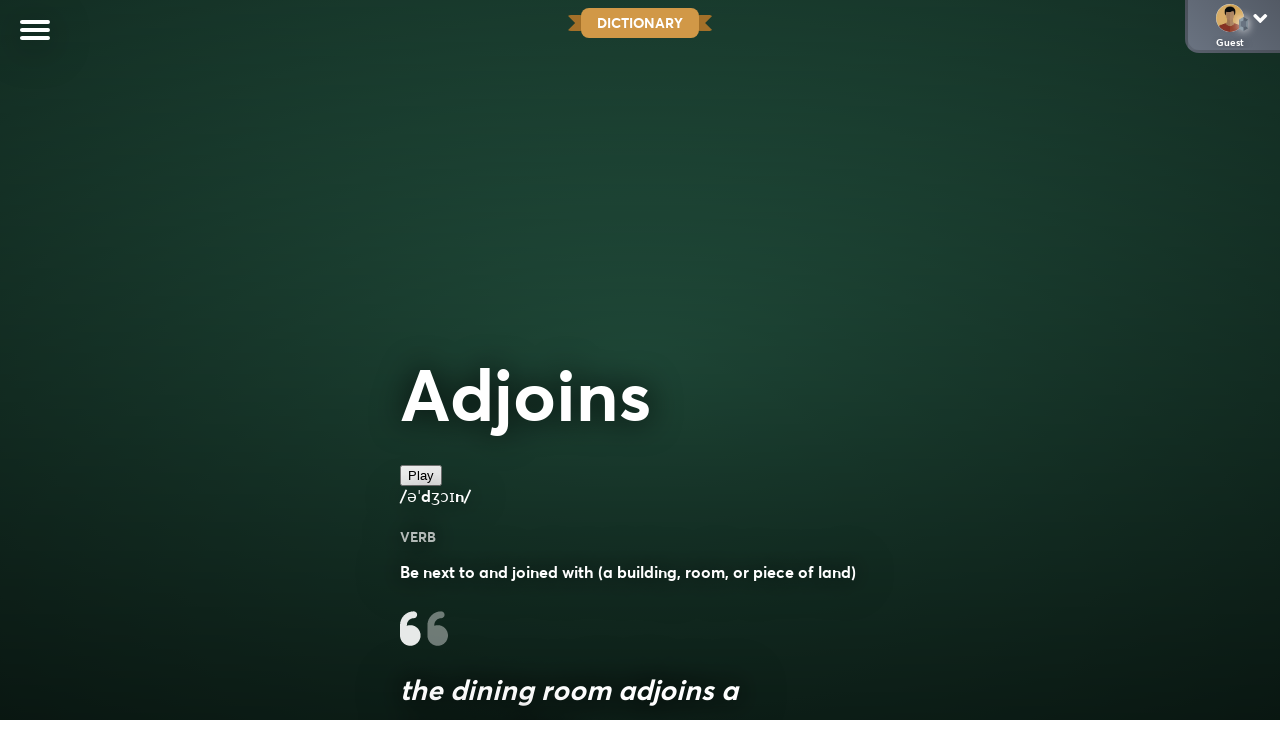

--- FILE ---
content_type: text/javascript
request_url: https://wordshake.com/wp-content/themes/boggleonline/sounds/siteUI.js
body_size: 9784
content:
var siteUIArray = {
  "whoosh": "[base64]/7UkAAAAEkFsqBKRnAJ0LZwDEjOAU0VzYUwYAAmwrpVp4wAIeCpOUBAk9QgKBQCAIEiBus+iIUKnue6J/QMW7iHUCG/xO34YWUpq9oAQWTpiagoCgoyp1Dv7vohGiaC368ABCARwIBhM/nPk8H8EA/rGJ5WPye3RyAQKXTRUalELASb1ShVq8kTD4MCxdSassw+yil5d1jfV///okHbfOQcJspNu9l80zNWqQCMi93iSKZ2JXcOYIhdhSiuz/3dIByp89Q84ucHM6moFT3ZhGY//tSQAgAAaaQUoYcIAAzEgrww4QABIwzRLyTAAh8iapDnjAAWQHOPr7Xxfv//////////////////////////////////////idgvCoTsDTgcHPLGDVfMszPB9/TL////////////////////////////////////////QA/wiqUGWQeGRXVPU+ylvygjJToAZRjuXpc7nx3Ptrnkfeu7ms4pFqMQZr2NbOPa194M7AcJ1dSopzIPFg1MbldFuSAJJXNLaXAmfMMr24U0ZcQkmH/+1JACIABJQ5RgewxMCki+tEswziFODdKDDEkwKWHKsBnjJgN7ooTtGrc9bxI1Zs5EzB3MbC/Q/[base64]/7UmAOgAFAEVWDCRHALIKasGEjOAX4R1gMPMcAhgkrgPMM4JMDe143s/otd6vpEiUVvnbLM1UjE4KQiFSMfaxVi3B0RvsrAgVZ4gkYNANREYYLscpdKWGNFTq1C87k3qUopGZBOjrZnilR9BgnBFXDU2zhiz6Otkxhtk2NHDZQLl8exNByH2rforoHfCrbznSQsJibOg4gnGyY7JDsqtJ41Erc4oI7XPoVtQikRAAw/pWBsi2VsBEs01m1IXQBlW0+kpo8x8+TcEH4O55vwy1v//tSYBIAAT0I2sjJSKoqQUrAYeMkBPw9aSSwZOCaB+tBhIiY/Te/[base64]/6QdSdtbyxD/+1JgGAABTgnYyewxKCGBmuBhJiYEHBFjIwWAIMeKqgGTJOFcUqQ9cideOOvUs1MmYUWSSF2pQhr75atttHoFAAOqUBFnBVjsiDM8GgUGhIRBUmCQ9GlwoWU7Y/09t3Uexccs6rRN1FnEEHYWCDwMFIECRw9GGiVFLZw2mknvjGltRBSO2qBp6dj5X/033KO/nRyhHttlklCV3OCgFlnGVek7qvjs7NNiRGMyLvGvA9bVCvJaSs+0Z7wVg6MUsm//5sC2jnsNfbFZFiMtbHwluv/7UmAfgAGCBdjRaRiaIeIKgDzDOETQNVInvMTQlImpQYMM4AE5iAxDi28FdBiFk052/wHxfn6+Ab2rVgGaK4aznJNa0tQclMbi/DFC4wDkEniT5RqUuAOtzGDIz0CerVzCyxmUscdn7AZ+4SO5yxOwYKDUdnMzYVixqLDFSbFIqscoDUKkFQTTNEitbsU2UTjkqAya41lrYERKkMAmDpVRI3FcM7P10r+POwtZwDBN1w0TsP9BiCi179H1Rsq7bE2W1l2WFHhveaaoM7lwjddU//tSYCcAAScMUwE4MTAponpBYMY4BbQjUESw4qCTh6jAx4yYhaUBEmyJzpeVh8AktGjFWCYoMgu02F2lwgwUEChg8woDB8BrSlRegCWizkfR9YMkWJ6FxXjKOHUfFH9lFh6MHGQGKMguMSKAdo1wSS9746ia/aoAK//4lINXsdkBdnwDQ+kgsbaNKrLyNxWV6SG7gwoGDwuaSKvAAuHyaMot0hqeO+KoZzTgY9xroGJTfesXGFIuzI7wjsF6i1NNrW6Paqt7H/0v/8e36tNSxcH/+1JgLQABgxDTsekZwCChekAZ5iZGSGdMTCRnCHAFKUB3mJCnSAXRIxChUHYRRQRukxL8fdjKerYe6cXfERGekEmXUkPX4r2M6rfn/oMoqoFh8FfFgQ6YBPOFWWPCIAGyzGvGNC+OJ0IAdSxGrNpZIK4HdJHHZUPhNYwFCyx4Blz4awRvAHkb3YpE6QwHRKDYkY8cxq2TjW1/0oNO2rwmDqc4VWu2NLLMuINQ1Bk2bVORKOSWlyE/Y3n//4IgAW5LbbQzcZLkZCOss2aN+EU8ev/7UmAzgAGME9ADDzHAISGqMDHjJkZAi1FEmGlAawbowGGMmYpop7mnMfc2UzQ1ZnoPO6V8/K1efRciMXLMJPotWRopsBwgYIhhRg4IBdK+ejit66bL0tRn4+39IBX/x1rcgiqEOGEXqIl4b1HRaCi03g1MQCcFxCcE4aBFBVBJQlYYm/RrcyBFcVv3qhpoYIEwhLE2p8sGE3B/pR0kDC9JMY4Hi2TceWPtaJ+//mv4AAARTlttBSjtk0FAao6pJgxBEhypDEjhGvSttXZs/j9l//tSYDoAAX4L0RGvMTAjIZoQGeYmRhAjS0GwwoiFhmhAxJiYL8px+ygEzSBueH/zvH3/q346F4VHwaQpykuzA0NqCIn1iDDBdpQOEBcc6yqyetFHqAIAACEnNtthfd8N+ycDEa4MI0AycSpT626/tnrz1KIbUiNLL7efmpAlMlqJsRCk2vZStiMC6AJksRsP8pyOFwyAGrxaYXJhA4EC5okTlybul9JAk3LbaF7JwSTN0J2SaA12SrAEJ0IhMZyP+UpIOrFmASOn1+aIOGsHKOn/+1JgPgABih5T6eYaUiChmhAt5iYGFDFK4z0EyHqGKIBniJluZSpr/f+i8pkAIfIpaokb4u8zCbOUOaImIIKk/RHRt2lqf59uAKAD//ltRLwGUfQzToiHZIYARASdBo0e4vO3CyisV3sq9i3MR58YFHSWlxltGK8kS30FqG6QZGYp4Ti0hwIGMFUMCWIA0JAbQlahiwI640NN9SOsAg3/5E8Vquxj/O8OClRKXxIJRfcdPjJ9cy6lEeFhq2ssWqg3L6OAXim3Oe7v9dy+8kMNTf/7UmBDgAF3HVEx6BJQI+F58BnjJgYoRULHsGcIhYenwJOYmGAYKigSR4mrDAtFcYa9WY4PRTSYSWSPoYbGKcoZoWBIAAA05JIGXXan8EzyZiEmt6gXICx4iF1oQPSH0zNB2ODjmmgTWL20i6p0qmm/UkAyqhBoRjrRna7QDcU0m4J0gLIBQwLh25WPdpyIAAuSSSC9cQHjKSBIi57YTJ8yRs2f6+diFk7eXKpDwg8CQMlXBGdaIQ6QNov+iXNtynII4FSMYrSyewE6K+uy5AZu//tSYEcAAXoTUVHpGcAbQdoADYMmBeBZR0ewZwCKiOeA9hjgz3PvHMe9QEeFHybV0fUABAN/+MmYzkn04AlGeLza/nx6etPvQpFqJmD4yylmHGS3PBoEta5qUyFca3UT+r/18iEaruGWSkLwcGxPQdM4D2eqFeVkEmnzQKFzGnDCqHj9zoInbf//wp3ruphihrkYkDGFUilQm8yMQ8XDxypQTFjigkYPuHpYH3IIZEb6EgP8KNzx8fBaxX4PvFmlcFJCDZp8fEs8LCBYk5oEDYf/+1JgTwABiRHQMewZwiACWeA8wzhFpE9PRgxHAJaHp9TXmJgYZdYjui4FuSSA/yoJkV4dZlI2HFq5u0YnZlF0NXIqRKXbcadTBvK8x0c5yzvdu8HXF+MONZfwR9ocrhCwiRi8xA3VPQpoORQwwtUGgTKvMvtcEnaGp6MAAATtttoVMMNaUg7JEDIJ5MMUchkW1/NbvtbEpmCYmfM9ZqCeOmJCCmgIilt7dKbic3x3MwwF06ZLk4BECKQCLPIEt4u3abTjqpGJeFbS0Ap7AAU5JP/7UmBTgAFlDFCYz0kyJCJJ0D0jOAY0c0VGGGlAhAqnAPMM4YL+V+7DU6gWPRaUSOB+KBG2r00ZOVdB2NajDtny51YOHlmYsTCrjgDRS0ghyupLuw8DaA5Gi+qQVduzqCCsFEOelgJGxURiyblNo4okAA6m222B/zsk0D7QwY0HxZUNCRs9HKk2RZvTRzOJGSg2ZTxooASSFNqoEbvt6xwR9DoCoqmjSNiNWLSOkQhVUJKNCZmBj3PoA8dsZqu/9A6yAFHNtttgh5cLNByYMiWu//tSYFgAAYgRT5sJGcAeIYngGeImBVx1SUSMaUCTiSbA9IzhJtymwivodNoo5++MLNuPO95MXp1tFUsgkJyXbbAVl4tVj0HrMwGqAxB4kxHiHrAYoqo/QescZep9XdW8r7v/X/7RA05bbaDFz8TMRG8UmUWLEAgJEZ73I3zfuq5GRZ0y70h+FCb8UWSRawqhmKGEtfQSXWYT+pANxaxoLiqVcMgZjXZbZU/wgIkgo5zB7dS6gCAB//iF7o3PbCupcSNkbiZsFQXZx66jYYqn+wX/+1JgXwABMRHT6MMZwiyBGj0ZgxRF8HVC55hpQHyH5wD3mJjd5ttdfdz/97Sst0QP0ejl3xgLf/4jmvK14FkQeWc6UYivPhFfuxsW0yrCpAdL6yE6uY8vF4QABqSSALLMk8xnCTmWufKK0meJ1U6gwG2D7BgiuDEc0mNLh9xy3nJ9M5zGv9b/7jz9cHnbEKaPAFI/+1YwIixUlLKTARbya+cqlt/7vUAi32mzfmeAulJqykbEFRnKPF00GM+bGdL6SGY6A/WxIRBdadm9JhO9Tv/7UmBkgAFqGU6x6THCJCKZ9jDDOEZMMzjn4STIbwVnAPYYkQBcBdOaULJbrZd/0rUpQtQhDzdYrFqXIP8VVsbquY4xaEplW9JTqrQKYVBgURKaL7IYgreiqzJecfpZVGqjgVVC9rf/7zBwAFvpWA1NTmIDywlbyQYDhwUUMHQ+ODrYsEQQNiixJGFEqR2f/////6hhAEKlAQZsgwU8A8ukfWg1QGtiuoZ3Uo9KVKL6Z33nfuS///8e/6olSSSARiJmr6CHCUoKGSVywIFmIuw9//tSYGsAAgYXTQMPMcAtwpnBPMM4RUgpQyWwZKCcgmfk0bANjuEklK4SjjAEKFJxSGgZZMiZD3Xl+of/8AI77ELADgmQd2UggMNgq4EDokFgLDw5x1R8kt00sm8K1M/pDcttoADkMQTLuJdkgM9ILEiBsbtzZZsEWThMHZQwhx6vHVzO5K6q3H9U/5vMdb9EBm9pKBXp9x8+asD0LLNcqFDTSiUUaGgmQIJAp833s1Af/8Ev6H9WgBRBGx49x2JYvDhWufbgc4oMzWETZx0dAzn/+1JgYYABYhFOmekZwCXBCdIw4xQF7DM6ZL2EyIEHZoD3mJhC4WEoYA97igjtLN1UhBLvtxD3AwVDhlOn4dW4HnMccUm1HWvDecsVaRUCRdTxrtfz9ImRSmuy1RxXYqs10cVC8ER0bcfIsCc/piB2MmlgATVF9LNf4t0QQgABv/wFYWklyLlAM9I5t6sGBi1VhMxbbQeOrAguPjngiu8JQCxyUj+76f4ADLjHhaThpEOE6yY+LjwJikVEisx2VwSMz4emh6OkOQjxK3FWyziROP/7UmBnAAFxFM2RjBnAJMG5gD2GJkS8RzIMMGcIrQZm5ReMmHF3ZcGEcwSYKy82Zka5LEkPjREfmsdpCPSWa7OqEwYwJGrzT8t7/0FDQAW7dtgAHPrkB4NRcB0RYt3POrh5da1NUzAyIXBoGJ42F4lsel31EgAE3baAAgfWE5PCRLGtjbcLnJQx6nLYk0IO0yjG0NqTQgaD5J2dhgcsCAF/+LVzpbtemRcFtGByXB5JBuAgmifcaIWUoeGgEQ4aJlAqaXqmae0Jvo/VNf0Nff+h//tSQGuAAUUXzQnpGcAowkmAPYY4RRhBR6YgZwCmjGfo9AzgDxtggAcTIGFTpwuGEIIKPMo1Iuz3ApZyH7PX1r1AAlOW20Btte8Kh7J5dPmWAxMSyLCAgT5jsGwVNPB06m5oo11wjrgZzgsRLu+pmtwC3OQejUBWCx5QYKNZsvDWhMamUM1WpseH+Q2vWztwIAX/+Ay1EnJCcM5JnFGbtqQ1zgOKIRHQCnTpfOfGPFEnw8uz5VMO5eX6vr///Ij6WrFgqAW+53ZcKFnE5IYQQbH/+1JgcAABkxJMswwZwh4haZAliCRF2DE45bxkwH4KpoTEDONqDAKp0UZ0Sp/Tk7srOf0f/8NONn2Sg4jDBnaBtUWy0RGaIlVbhArDH3YmSglQKFXCEaCpUqKpH+VFOoKACf//wM//KnJiVhUljR/w5IBMW6HakDhxV4Q0z6vOHIudt+QWqoGnP1S0OUjQwVSEBMTKAsjE5hUF3yI1Bm0fBVRyEUfsIPpoHir75ertGv/96GqqAV53uTABSIs3bfGegSMUZhLF6hjP1NHcoaW+Sv/7UmB3AAFyDk0xLzEyIcJJcD0jOEWITzRHsEcAkoinJMGM4c5/GMfr2F/+VPp7u7JcwnA51PZvVy6HYzQJH9ZrTeXXcpJ82TEFW6Xs7nNszkwZExAYGve2nu0jxcb5pAJGdJIzeKJBCZhJN5RlZpTaB/WUMAYzaKF3SgAgA//44wIsRifFwKUP1q4uD8TSkP71b/x2LZq8UFBRFjolCDFkxCdSOFlrSfsXvt0EA/4dL/VpQZhsnnWRwHGkDWRfnWoSWEpu4LtIxfgou6fjuj8T//tSYH0AAXYTTBMJMcIj4fmSNYYmRjh3MEw8aUB/CGXA8xjgZpZGZOF0BtAEA/Ml6KgOmI5HZ+OJPOCkIAgGCEV3fCiNN4pqYGs3ac7r+//u3s+R71VwXIqjEkGjIyy5GK2TcMGwhEdYYmjDobevrmS4ZpCe37//gjzaz0BID0gxB0+tGs431TSs4ZweYLmWkQqXAxJyX8ft6q36ejZhDQknbuU4D/gGW2tphISZBiDOADCAQmg+JQK1MgCiGth7HIpAGR8mWHAA4GEMcIqlOhT/+1JggQABgxDMsewZwCKCuYUwwzhGDEUqJ7BnCH2IpYDEjOBEwPsl7CysyvjAAYQIPc4y/QzONLfklZgf1Im4MbS74k65wUDUrg+IKFBFBNR0QkgpA1kuKpGf/rAgKUtttBW1n8PT0mpAtClAyjSJoePk0il7YfAxMnhCKtdD6733KsFhl1C//T/Z/Sf/+kpMzP7wmgJlOFt2l8B8XNcZofJ58E7HJDIPnVlA3dPUKte+ZvwE6SshFUfHUi0WBeAkCguQRzRCc53gZYhGat6uZv/[base64]/u/SBIWRrIyh//tSYJCAAZIQzbnpGcAf4flgPYgmBcRPJgwwxwCBCiVA8wzhKLIhZVrA7HQERabCgaQ23sG6mmPD4AcAni7mcz9AHW/+30AByQ744052OADVoZmrCEZ6YBvRgQjJsyab7SkFiFLmqRYr/6ggfAD5cHKcV6mfx6wU6cSfG7rz1TA08OIICSnDIPeRvtv2/tf/04AdWZJoa5O84zOxOAwRhoh0lhFiAwZVfU2zkJ5/kDW5x7VPfmrAUqcxDUiOeJeX8IhCBJg7PTBFY8EIMERQ5CH/+1JAloABPRDKAewZwCkiiVE9gzgFJEsoJ7zHAI8HpUCWJJgDmJOrRwSRAiqjFrL8iAxABf/AAySWhbBCSqreZejSAyKxiPg9DiSR6D8m8os/KkouoqaRv0HCvyzsS7H6iFK6hx1Y+eFklUdBUL2QL0XdHkmXhuBgfFwmVYh4z//2KJo2KSjHH2QkKFLZ2oK606WWIb9mRSMooJX0sDgQJhHHIbFr2XJhxK3XLePlchRSpyVA/ZHZ6Su/Zo7QOp9NGJBIyKANgbMrWPZp9+iLgP/7UkCeAAFGE8oB7DHAJeFJdSHsJMS0WSwnpGcYoYokwMYM4PwAp+S28OARGZDAQEBAQoKAr42KFBRUFNBQUFYBTeBXfhBT4QU/EG/EV+IL/BgGABuSMAAB89a1rHzMErAwE3V1XZjqsexhQEBE6lhQESuWJo3/hBT8go7oKN/p60ZGIgCDGJaGiVoWcuikYeAWDlK5caHQpHQ9kODgkDRZAlGHOQ8DhKLEhIURCQXSXqJmQk5sCRFAolFCwAAAAAAAAAAAAAAAAAAAAAAAAAAA//[base64]/[base64]/[base64]",
 	"soft-pop": "SUQzBAAAAAAAI1RTU0UAAAAPAAADTGF2ZjU3LjI3LjEwMAAAAAAAAAAAAAAA//uQwAAAAAAAAAAAAAAAAAAAAAAASW5mbwAAAA8AAAACAAAE5ACqqqqqqqqqqqqqqqqqqqqqqqqqqqqqqqqqqqqqqqqqqqqqqqqqqqqqqqqqqqqqqqqq//////////////////////////////////////////////////////////////////[base64]//uQxAAAFJGRGFW1gAMYLWTnOyAAAAAzSlI15qNwbjXDoCFZtMudrgnYw49BGntptamZqMolpyJEOpnEAAwDx/tkm47zc4gaGg7B2DsJlMOM0yWO8d5PNCQNgeA8DsJhyWVJuSx3k8/Bufg0NDlTdQxhoaGjJNDQ0Zve/e+/Yxn//vNx2Ghype+973ve97/+GMYxl////+xjHve9/+xjGMr9jJebm59+9/sYxjH3sYxm80NAQ/+p3/6AAAAIAJAEAEADIOaDwh4TXuXDiNqAIBaQBnisxnuFBnyFxgmDDS4iYFhqmMt5W6i6AqQX/FDCTpOHcCxMNLDVpDRQPGdE7CcSSHJIsiRZesrC4wLgOMWAzFAoE8a68XELOF6iUiaJoxLhPF4dX4z5BRqlAeiOQGSFnDNE8USq6/yRL5RJUxLxFyKUlomKBZJo+3/JwvGJkZoFoyNy6VkUUUUWupkv/pmyJ4u0nSWkm1FTOyjZAFlGiP/eBSocignb6KrKysFlAISytp6gAYOC4hboxgQqYSWVU2p5bcjUPWqsMg2BsLC1//uSxBCD0s2YuN2EAAAAADSAAAAEyqrKrBQtZIq4KQWoCoBYPhBAVsVFUDoGxxINTiTYKFmJFbFRWhYGxxINXDkPaDoGxw0Gtquws0k3NbNcryvt9Sq1s3//+3///F8rw2zarUNTNarUNBR1qKrDULHWSKmwLUzSq0wtTNqbTCyFC1qKhIOf//[base64]",
	"click": "[base64]/UqT/VkEhMyJCHJISIRCITKP7+dAWUQJCIILyhn+LTDncpMwus9+cWY4yuv9fpvXmXHZFOP+t/un7ymP1F2A1pGE8OCIaQshCvOOcA4BHpj+k3Bt2LAigb7L9i9j/2VtoerKhh/W0x+QA1mm4n7G1I+aYCGFxBnbyCLEdfqRygI0gAh8XyAAcPRAA9YGMDdAARGQADhKAAAHAOiZDIhBIa/BMZqBXwCPYJz8+Gee+fiY93vyY+D1/+v6PDjx99O/jSwE61Sd4j1JEMurEoj4Pci1vbCBnEAjIDDzpdYiYhVOCpSy0TkjNxBkshILI7cVGCNBHPn/W7vjf2z7xmh4TteMjRbgg9uCwAjpUswk9yBJoQlqkpZG78GWBA0WKreczYsyGFpgmAh/t3M4plia/68MLaXUVfIEqrObkDaDou4t2CKNSQyrphv8TDiRtUOAAPbVkUTWCJSOIQMOgMswAZGJAdh8b+/ILpCCuQEHbHr28H7G0vB6piQNsGgb72Oqxs9qLXyZsXgjvXydqS0+7gtDuPjsAuBU3QzqYPIDUIHf6QjYc1onJQUKBhghDIW7ezoExHmfXf1W+cbwUcCzgAECFZHDcDPNlwBsi3dgOeCpgetfxcqtlFat7KeXCJGaObtuz+H0dylfxx/9gQuuZtG73ex5fX/n69OZySni3+tmo4aS99y+Zlny+1U//gCW90RR2xrnnvej11s7wngCkp7fVZ/XHVDeFXAA6hWAaJNpDFAHMCoyFBeEZlyjBrX4BkgZAZbZnoS9eDj5sbbelhvmQA5tEc2v1fDFtbWKnyHEVXBQHgOnOuOkaVV8SmUixp2WAXiX9bb++vlZ3WI10b9POLxf7wIjT0kAR4AA+hWSYkQQtAq+gAKMQMyLUKzA5zoSOpkZqj9fh6fVfvE//4Je1cY987Bp53DhWs9Pyz754HSlcfimh6cBo/fvogTAEkxZSDFkhPZGGD1waiYrW/4DVqviuGcYvmzZya5cvDMqFgFXAOwVgGVxWBgChlqAYAwEe/6rKZyPyp2weRcqd0YvqMegTgWNHe+rKqrEnisJ6/p3/uJDwMOxftvTaUoCy69bY6UllZGmWAA1im/y7WtDTefulwCcwAQApQm4APgVkmJEELAMmiAANwXgyBgO8GaHbr72O7NQyeykzTpQZt2Q0uGor6hvnuWJNv4K68pZHwcwbZlFzn+V2WjJur0K0/[base64]/UVBSATFqGejRQKIpkAEjQQnLPLJ3vmm16Cof8Be9eEGEYfa0YSbznEapOyRiiI2mxqSPDk3ax8gJIPwRrOVqmbO+2eEIQRjwnSiKIASTJcBABWK6CFgGccIQGAAo3oG6AGsfcNwPT6pPqq/KL7m1jnZcAkzAyyJ2BUxm5ThWfjlgcV1IKIBMpr3lf102Sikl5K1qAyRPYw32RtOtfMTUkt5PwnvlZRP+e3dF2utGHxtCCJECocA/BWRxQE4GaslsBVdMMAAcg91Yo1dY7zILwmUfqNWgwAnk5rjQqNlnA5IcCAYFPxgrwdhxN2tiNnMZh3VGbQPZkibIAMiDeHsdJ6HSNlPFKmhbclLfjcIU+KKnZ/rDs0Q+R9qrX309IEwCXABABWSIjJQnAzXRYKBhDIDEmYDvUsO+HuRc7a4NHzK2a0tLKNHLj3DiLud8Z0emJS1/wSRf/GLw/51SiO9K2BguNoAAKdJ10rzXvUymCkaAwEKlwewKQ+H/WSiPtJzYQAUuDgA7BWEgfQC5VSoZf4CHh/DgA=="
}

--- FILE ---
content_type: application/javascript; charset=utf-8
request_url: https://fundingchoicesmessages.google.com/f/AGSKWxUtO4CzXGVBMAVhHowKixq6CxZoU_30hUvwzJLF-WZOCNO25rQDH-liWGVI7aXLDz2ZSNNS8Cd8UqoY717_BqWmFpIPeHpaCey12YIrAbzyskrhtwFH22lrGIqNoNOAx_mcHShCAeexFMS_7CL0DAmhsAqySDKJ8atNDm9iK41g31pZdut-qEKtavaz/_/topadbg./adserve_/floater_ad./ads/prebid_-skyscrapper160x600.
body_size: -1285
content:
window['6dbd31d0-442b-489e-9dd7-4f55879b9edb'] = true;

--- FILE ---
content_type: text/plain;charset=UTF-8
request_url: https://c.pub.network/v2/c
body_size: -259
content:
db8cee48-8ed9-4a62-87b0-44e720e70fa4

--- FILE ---
content_type: text/plain;charset=UTF-8
request_url: https://c.pub.network/v2/c
body_size: -112
content:
483b3369-9221-42e5-8188-9671f3986ff9